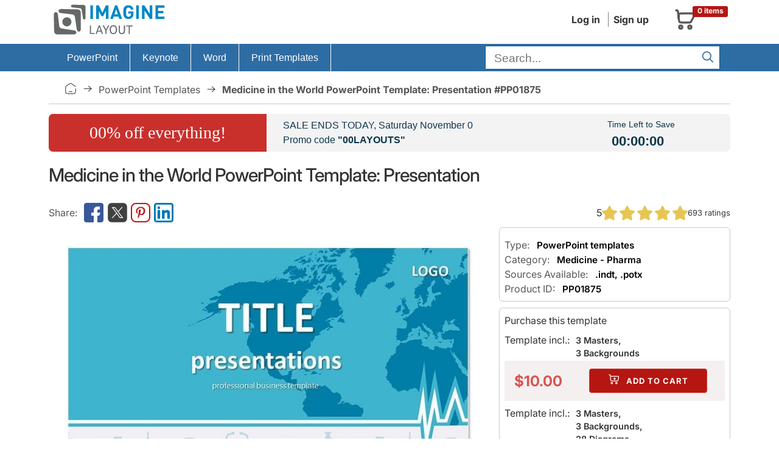

--- FILE ---
content_type: text/html; charset=UTF-8
request_url: https://imaginelayout.com/powerpoint-template-8062/
body_size: 13289
content:

<!DOCTYPE html>
<html lang="en">
<head>
<meta charset="utf-8">
<meta name="viewport" content="width=device-width, initial-scale=1">
<link rel="preconnect" href="https://www.googletagmanager.com">
<!-- #linkpreload -->
<link rel="preconnect" href="https://static.imaginelayout.com" crossorigin="anonymous">
<link rel="preload" href="https://static.imaginelayout.com/static/fonts/iconly.woff2" as="font" type="font/woff2" crossorigin="anonymous">
<link rel="preload" href="https://static.imaginelayout.com/static/fonts/inter-lat-ext.woff2" as="font" type="font/woff2" crossorigin="anonymous">
<link rel="preload" href="https://static.imaginelayout.com/static/fonts/inter-lat.woff2" as="font" type="font/woff2" crossorigin="anonymous">
<link rel="preload" href="https://imaginelayout.com/assets/js/vendor.8facd6481528dc07d286.js" as="script">
<!-- #end -->

    <link rel="preload" href="/assets/js/react.min.js" as="script">
    <link rel="preload" href="/assets/js/react-dom.min.js" as="script">



    <link rel="preload" href="https://static.imaginelayout.com/src/PP/01875/b.jpg" as="image" type="image/jpeg">
    
    <title>Medicine in the World PowerPoint Template: Presentation</title>
    <meta name="description" content="This template is perfect for creating presentations on global health and medicine. It features a modern design with infographics, charts, and maps">            <link rel="canonical" href="https://imaginelayout.com/powerpoint-template-8062/">
        <base href="https://imaginelayout.com/">
    <link rel="icon" href="https://imaginelayout.com/assets/img/apple-touch-icon-32x32.png" sizes="32x32">
    <link rel="shortcut icon" href="https://imaginelayout.com/assets/img/apple-touch-icon-32x32.png" type="image/x-icon">
        <link rel="manifest" href="/manifest.json">
    <link href="https://imaginelayout.com/assets/img/icon-normal.png" rel="icon" sizes="128x128">
    <meta name="apple-mobile-web-app-title" content="Imaginelayout">
    <meta name="mobile-web-app-capable" content="yes">
    <link rel="search" type="application/opensearchdescription+xml" title="Imaginelayout [www.imaginelayout.com]" href="https://imaginelayout.com/www_search_plugin.xml">
            <meta property="og:title" content="Medicine in the World PowerPoint Template: Presentation">
        <meta property="og:type" content="website">
        <meta property="og:url" content="https://imaginelayout.com/powerpoint-template-8062/">
        <meta property="og:image" content="https://imaginelayout.com/_i/PP/01875/Slide1.jpg">
        <meta property="og:site_name" content="ImagineLayout">
        <meta property="im:category_tag" content="#PowerPoint #templates">

        <meta name="twitter:card" content="summary">
        <meta property="twitter:title" content="Medicine in the World PowerPoint Template: Presentation">
                    <meta property="twitter:description" content="Medicine in the World PowerPoint Template: Presentation This template is perfect for creating presentations on global health and medicine. It features a modern design with infographics, charts, and maps">
                <meta property="twitter:image" content="https://imaginelayout.com/_i/PP/01875/Slide1.jpg">
        <meta property="twitter:image:alt" content="Medicine in the World PowerPoint Template: Presentation">
        <meta property="fb:admins" content="100009594636079">
    <meta property="fb:app_id" content="1386201988375164">

    
<!-- #linkhead --><link rel="preload" href="https://imaginelayout.com/assets/js/product.8facd6481528dc07d286.js" as="script"><!-- #end -->


<!-- #preload -->
<link rel="preload" href="https://imaginelayout.com/assets/css/im_icon.8facd6481528dc07d286.css" as="style" onload="this.onload=null;this.rel='stylesheet'">
<noscript><link href="https://imaginelayout.com/assets/css/im_icon.8facd6481528dc07d286.css" rel="stylesheet" media="all"></noscript>
    <!-- #end -->







    <style>
        @font-face{font-display:swap;font-family:Inter;font-style:normal;font-weight:100 900;src:url(https://static.imaginelayout.com/static/fonts/inter-lat-ext.woff2) format("woff2");unicode-range:u+0100-02ba,u+02bd-02c5,u+02c7-02cc,u+02ce-02d7,u+02dd-02ff,u+0304,u+0308,u+0329,u+1d00-1dbf,u+1e00-1e9f,u+1ef2-1eff,u+2020,u+20a0-20ab,u+20ad-20c0,u+2113,u+2c60-2c7f,u+a720-a7ff}@font-face{font-display:swap;font-family:Inter;font-style:normal;font-weight:100 900;src:url(https://static.imaginelayout.com/static/fonts/inter-lat.woff2) format("woff2");unicode-range:u+00??,u+0131,u+0152-0153,u+02bb-02bc,u+02c6,u+02da,u+02dc,u+0304,u+0308,u+0329,u+2000-206f,u+20ac,u+2122,u+2191,u+2193,u+2212,u+2215,u+feff,u+fffd}
        @font-face{font-display:swap;font-family:Iconly;font-style:normal;font-weight:400;src:url(https://static.imaginelayout.com/static/fonts/iconly.eot);src:url(https://static.imaginelayout.com/static/fonts/iconly.eot?#iefix) format("embedded-opentype"),url(https://static.imaginelayout.com/static/fonts/iconly.woff2) format("woff2"),url(https://static.imaginelayout.com/static/fonts/iconly.woff) format("woff"),url(https://static.imaginelayout.com/static/fonts/iconly.ttf) format("truetype"),url(https://static.imaginelayout.com/static/images/iconly.svg#Iconly) format("svg")}[class*=" ico-"],[class=ico],[class^=ico-]{-moz-osx-font-smoothing:grayscale;-webkit-font-smoothing:antialiased;display:inline-block;font-family:Iconly!important;font-style:normal;font-variant:normal;font-weight:400;line-height:1;text-rendering:auto}.ico-linkedin:before{content:""}.ico-youtube:before{content:""}.ico-threads:before{content:""}.ico-instagram:before{content:""}.ico-twitterx:before{content:""}.ico-facebook:before{content:""}.ico-tumblr:before{content:""}.ico-pinterest:before{content:""}.ico-star:before{content:""}.ico-logo:before{content:""}.ico-home:before{content:""}.ico-menu:before{content:""}.ico-shopping-cart:before{content:""}.ico-account:before{content:""}.ico-arrow-right:before{content:""}.ico-search:before{content:""}.ico-tag:before{content:""}.ico-cart-plus:before{content:""}.ico-download:before{content:""}.ico-pencil:before{content:""}.ico-trash:before{content:""}.ico-sliders:before{content:""}.ico-cog:before{content:""}.ico-check:before{content:""}.ico-right:before{content:""}.ico-left:before{content:""}
    </style>

<style>html{box-sizing:border-box;font-family:sans-serif;font-size:62.5%;line-height:1.15;overflow-y:scroll}body{font-feature-settings:"onum" 1;background-color:#fff;color:#333;font-family:Inter,apple-system,BlinkMacSystemFont,Helvetica Neue,Segoe UI,Fira Sans,Roboto,Oxygen,Ubuntu,Droid Sans,Arial,sans-serif;font-size:1.6em;font-weight:400;line-height:1.5;margin:0;overflow:hidden;text-rendering:optimizeLegibility;word-break:break-word}form{margin-top:0}article,aside,details,figcaption,figure,form,header,main,menu,nav,section,summary{display:block}a{color:#000;text-decoration:none}img{border-style:none;max-width:100%}div,div:after,div:before{box-sizing:border-box}dl,ol,ul{list-style:none;margin-top:0;padding-left:0}button,input,optgroup,select,textarea{font-family:inherit;font-size:100%;line-height:1.15;margin:0}button,input{overflow:visible}input:not([type]),input[type=color],input[type=date],input[type=datetime-local],input[type=datetime],input[type=email],input[type=month],input[type=number],input[type=password],input[type=search],input[type=tel],input[type=text],input[type=url],input[type=week],select,textarea{background-color:initial;border:.1rem solid #d1d1d1;border-radius:.4rem;box-shadow:none;box-sizing:initial;height:3.8rem;padding:.6rem 1rem .7rem;width:100%}.button,button,input[type=button],input[type=reset],input[type=submit]{background-color:#9b4dca;border:.1rem solid #9b4dca;border-radius:.4rem;color:#fff;cursor:pointer;display:inline-block;font-size:1.1rem;font-weight:700;height:3.8rem;letter-spacing:.1rem;line-height:3.8rem;padding:0 3rem;text-align:center;text-decoration:none;text-transform:uppercase;white-space:nowrap}.button,button,dd,dt,li{margin-bottom:1rem}button,input,select,textarea{line-height:inherit}.container{margin:0 auto;max-width:112rem;padding:0 2rem;position:relative;width:100%}.row{display:flex;flex-direction:column;padding:0;width:100%}@media (min-width:40rem){.row{flex-direction:row;margin-left:-1rem;width:calc(100% + 2rem)}}.row .column{display:block;flex:1 1 auto;margin-left:0;max-width:100%;width:100%}@media (min-width:40rem){.row .column{margin-bottom:inherit;padding:0 1rem}}.header{margin-bottom:.5em}.topnav{align-items:center;color:#333;display:flex;float:right;margin-bottom:0;padding-bottom:0;text-align:right}.menu-account{margin-right:20px}.topnav a{background:0 0;color:#333;text-decoration:none}.menu-account a{border-left:1px solid grey;display:inline-block;margin-left:5px;margin-right:5px;padding-left:8px;padding-right:3px}.menu-account .btn-account{font-weight:700}.menu-account a:first-child{border-left:0}.logo-box{align-items:flex-end;display:flex;height:100%}#basket_c{align-items:center;border:1px solid #0000;display:flex;flex-direction:row;margin:.2em;padding:.5em;position:relative;width:100px}#basket_c,#basket_c a{color:#585858}#basket_c i{float:left;font-size:40px}.label{border-radius:.25em;display:inline;font-size:75%;font-weight:700;line-height:1;padding:.2em .6em .3em;vertical-align:initial}.label-danger{background-color:#b51611;color:#fff}#basket_c span{display:inline-block;float:left;margin-left:10px;text-align:left}#basket_c span span{margin-left:0}#basket_c .label-danger{display:block;position:absolute;right:0;top:10%}#nav,.nav li{position:relative}.row .col-xs-12{display:block;flex:1 1 auto;margin-left:0;max-width:100%;width:100%}.nav{font:1em Roboto,sans-serif;height:45px}.box li,.boxBody li,.list-unstyled,.nav,.nav li,.top-list{list-style:none}#nav ul{margin:0;padding:0}.nav li{border-right:1px solid #fff;display:flex;list-style:none;margin-bottom:0;padding-left:0}.nav li,.nav li a{float:left;margin-left:0}.nav li a{color:#fff;cursor:pointer;display:inline-block;font-weight:400;height:45px;line-height:45px;margin-right:0;outline:0;padding:0 20px;text-decoration:none;transition:background-color .5s ease}.nav .last{background-image:none;border:none;float:right}.nav>li>a>span{font-size:1em}.nav ul{background-color:#2e6da4;border-top:1px solid #fff;box-shadow:0 2px 16px -3px #000000bf;display:none;list-style-position:outside;list-style-type:none;margin:0;position:absolute;top:45px;width:14em}#searchForm{margin-bottom:0}.search-bar .text-input{background-color:#fff;border:1px solid #025f89;border-radius:0;color:#404040;font-size:1.2em;height:31px;margin-bottom:2px;margin-right:7px;margin-top:3px;padding:4px 30px 2px .71em;vertical-align:middle}@media (min-width:768px){.search-bar .text-input{width:240px}}@media (min-width:992px){.search-bar .text-input{width:340px}}@media (min-width:1200px){.search-bar .text-input{width:340px}}.search-bar .submit{background-color:initial;border:0;color:#2e6da4;cursor:pointer;font-size:20px;height:25px;outline:0;padding:0;position:absolute;right:9px;top:10px;width:35px}.menu-big{background-color:#2e6da4}.crumb{border-bottom:1px solid #c9c9c9;color:#545454;margin-bottom:7px;margin-top:7px;padding:11px 26px}.item-prop{align-items:center;display:flex}.crumb a{color:#545454;text-transform:capitalize}.breadcrumb-list{align-content:center;align-items:center;display:flex;flex-wrap:wrap}.crumb .bc-home a{display:flex;float:left;margin:0;overflow-x:hidden;overflow-y:hidden;padding:0;text-decoration:none}.ico-home{font-size:20px}.crumb a:after{content:"\e00e";display:inline-block;font-family:Iconly!important;font-size:20px;font-style:normal;font-variant:normal;font-weight:400;line-height:1;margin-left:8px;margin-right:8px;text-align:center;text-decoration:inherit;text-rendering:auto;text-transform:none;width:20px}.crumb a:hover,.crumb a:hover:after{text-decoration:none}.logo{aspect-ratio:200/60}.img_1120_362{aspect-ratio:1120/362}.img_300_169{aspect-ratio:300/169}.img_300_225{aspect-ratio:300/225}.img_600_338{aspect-ratio:600/338}.img_760_428{aspect-ratio:760/428}.img_760_570{aspect-ratio:760/570}.img_1280_720{aspect-ratio:1280/720}.img_280_158{aspect-ratio:280/158}h1,h2,h3,h4,h5,h6{font-weight:300;letter-spacing:-.1rem;margin-bottom:2rem;margin-top:0}h1{font-size:3rem;font-weight:500;line-height:1.2;margin-block:1em}.share-link,.share-link-free{align-items:center;color:#585858;display:flex;flex:1;flex-wrap:wrap;gap:5px;height:3em}.share-link a,.share-link-free a{color:#585858;display:flex;font-size:32px}.share-link a:hover,.share-link-free a:hover{text-decoration:none}.share-link [class^=ico-]:before,.share-link-free [class^=ico-]:before{margin-left:.1em;margin-right:.1em}.share-link:before{content:"Share:";padding-right:.5em}.share{display:inline-block}.box1,.h2-box{margin-bottom:10px}.h2-box{font-size:1.5em;margin-top:20px}ul.thumb{display:flex;flex-wrap:wrap;justify-content:center;list-style:none;opacity:1;padding:0}ul.thumb li{border:3px solid #f5f0f0;border-radius:2px;display:inline-block;margin:4px;max-width:280px;padding:0;position:relative;width:280px;z-index:0}.box1{border:1px solid #c9c9c9;border-radius:6px;-webkit-border-radius:6px;padding:8px}.optional{padding-top:8px}.optional p{color:#585858;margin:0;padding:0}.optional p span{color:#000;font-size:.95em;font-weight:600;padding-left:.5em}.h3-pro{font-size:1em}.purchase_format{align-content:space-around;align-items:center;background-color:#decccd4d;border-top:2px solid #fff;display:flex;font-weight:700;justify-content:space-around;padding:0;text-align:left}.purchase_big{color:#d9534f;font-size:24px;font-weight:700;line-height:17px}.btn-danger{background-color:#b51611;border-color:#d43f3a;color:#fff;font-size:1.3rem;margin:1em}.category-links{font-size:.9em;font-weight:600;margin-bottom:2em;margin-top:2em;opacity:1}.category-links ul{display:flex;flex-wrap:wrap;font-weight:400;list-style:none;margin:0;padding:0}.category-links li{display:inline;margin-bottom:0}.category-links li a{border:1px solid gray;border-radius:.3em;display:inline-block;margin:.2em;padding:.3em}.category-links li a:before{color:grey;content:"\e010";font-family:Iconly;font-size:small;font-style:normal;font-variant:normal;font-weight:400;margin-left:.2em;margin-right:.2em}.splide.is-initialized,.splide.is-rendered{visibility:visible}#main-slider,#thumbnail-slider{display:flex;justify-content:center;width:100%}#main-slider .swiper-slide{background-color:#fff;background-image:url(https://static.imaginelayout.com/static/images/loader_slide.svg);background-position:center 50%;background-repeat:no-repeat;background-size:20%;border:1px solid #0003;box-shadow:0 1px 3px #0000001a;display:flex;flex:1;height:auto;line-height:1px;margin-bottom:3px;padding:4px;width:100%}.swiper{display:block;list-style:none;margin-left:auto;margin-right:auto;overflow:hidden;padding:0;position:relative;z-index:1}#thumbnail-slider{margin-top:1em}.splide__arrow--prev{left:1em}.splide__arrow{-ms-flex-align:center;-ms-flex-pack:center;align-items:center;background-color:rgba(0,0,0,.502);border:0;border-radius:5px;cursor:pointer;display:-ms-flexbox;display:flex;height:3em;justify-content:center;opacity:.7;padding:0;position:absolute;top:50%;transform:translateY(-50%);width:3em;z-index:1}.button[disabled],button[disabled],input[type=button][disabled],input[type=reset][disabled],input[type=submit][disabled]{cursor:default;opacity:.5}.splide__arrow--next{right:1em}#thumbnail-slider .swiper-slide{border:3px solid #f5f0f0;border-radius:6px;display:inline-block;padding:0;position:relative;z-index:0}.splide{outline:none;position:relative;visibility:hidden}.splide__track{overflow:hidden;position:relative;z-index:0}#thumbnail-slider .swiper-slide picture{display:block;height:100%;overflow:hidden;width:auto}#ProductDetail img{display:block;height:auto;width:100%}.swiper-slide{backface-visibility:hidden;box-sizing:border-box;list-style-type:none!important;outline:none}.row .column.column-66,.row .column.column-67{flex:0 0 66.6666%;max-width:66.6666%}.description{padding-top:10px}p{margin-top:0}h2{font-size:3.6rem;line-height:1.25}h3{font-size:2.8rem;line-height:1.3}.sml.img-polaroid img{color:gray;display:block;font-size:.9em;height:auto;line-height:100%;overflow:hidden;width:100%;word-break:break-all}.img-polaroid{background-color:#fff;border:1px solid #0003;box-shadow:0 1px 3px #0003;display:inline-block;height:auto;line-height:1px;margin-bottom:3px;padding:4px}.sml.img-polaroid{margin-left:auto;margin-right:auto;width:100%}.image-big .img-polaroid{background-color:#fff;background-image:url(https://static.imaginelayout.com/static/images/loader_slide.svg);background-position:center 50%;background-repeat:no-repeat;background-size:20%;border:1px solid #0003;box-shadow:0 1px 3px #0000001a;display:flex;flex:1;line-height:1px;margin-bottom:3px;padding:4px}.similar-image-link{display:flex;margin-top:1em;padding-top:1em}.image-big .img-polaroid picture{height:auto;width:100%}.description{color:#333;font-size:1.5rem;line-height:1.5}.description li{margin-bottom:.1rem}.description ul{list-style:square inside}.description h2{color:#000;font-size:1.8rem}.description h2,.description h3{font-weight:400;letter-spacing:0}.description h3{color:#a41f1b;font-size:1.5rem;margin-bottom:.1rem}.description ol{list-style:decimal;margin-left:1em}.description ol p{margin:0}.row .column.column-33,.row .column.column-34{flex:0 0 33.3333%;max-width:33.3333%}.swiper-wrapper{box-sizing:initial;display:flex;transition-property:transform;transition-timing-function:var(--swiper-wrapper-transition-timing-function,initial);z-index:1}.swiper-slide,.swiper-wrapper{height:100%;position:relative;width:100%}.swiper-slide{border:3px solid #f5f0f0;border-radius:6px;display:inline-block;flex-shrink:0;padding:0;transition-property:transform;z-index:0}.swiper-slide-thumb-active{border:3px solid #d9534f;cursor:default}.swiper-button-next,.swiper-button-prev{align-content:center;align-items:center;background:rgba(0,0,0,.502);border:3px solid #fff;border-radius:5px;color:#fff;cursor:pointer;display:flex;flex-wrap:nowrap;font-size:26px;height:40px;justify-content:center;margin-left:10px;margin-top:-10px;outline:0;padding:0;position:absolute;top:40%;width:40px;z-index:1}.swiper-button-next:after,.swiper-button-prev:after{font-size:1em}.swiper-button-prev{left:-5px}.swiper-button-next{right:0}.thumbSlide .swiper-wrapper{height:100px;max-height:100px}#thumbnail-slider .swiper-slide{align-items:center;display:flex;justify-content:center;overflow:hidden;width:135px!important}.footer-connect{display:flex;font-size:32px;gap:7px}.ico-cart-plus:before{font-size:20px;padding-right:5px}.buy-button .ico-download:before,.menu-account .ico-download:before{font-size:20px}.media-box-title{color:#333;font-size:.9em;font-weight:600;margin:0 auto;margin-block:.5em;max-width:100%}.media-box-id a:hover,.media-box-title a:hover,.media-box-type a:hover{color:#af0701;text-decoration:none}.ratings{vertical-align:middle;white-space:nowrap}.ratings,.ratings .item-rating{display:inline-block}.font_sxs{font-size:.8em;line-height:1.692em}.rating{flex-direction:row;justify-content:flex-start}.rating,.rating-wrap{column-gap:.5em;display:flex}.rating-wrap,.rating-wrap>span{align-items:center}.rating-wrap>span{display:flex;margin-left:10px}.pro-info{display:flex}@media (width <= 1000px){.pro-info{align-items:flex-start;flex-direction:column;row-gap:1em}}.pro-info .rating{align-items:center;column-gap:.5em;display:flex;justify-content:center;line-height:100%}#ProductDetail .pro-info .item-rating img{width:25px}.coupon-bg,.incoupon{margin-left:0;margin-right:0}.time{font-weight:700}.coupon-bg{background-color:#f3f3f3;border-radius:7px;color:#0e384c;display:flex;margin-top:1em}@media only screen and (max-width:480px){.coupon-bg{align-items:center;display:flex;margin-top:1em}}.coupon-bg .col-sm-3,.coupon-bg .col-sm-5,.coupon-bg .col-sm-7{padding-left:0;padding-right:0}.coupon-bg .col-sm-3{width:32%}@media only screen and (max-width:480px){.coupon-bg .col-sm-3{width:100%}}.coupon-bg .col-sm-7{width:50%}@media only screen and (max-width:480px){.coupon-bg .col-sm-7{width:100%}}.coupon-bg .proccent{background-color:#c9302c;border-bottom-left-radius:7px;border-top-left-radius:7px;color:#fff;display:flex;flex:1;flex-direction:column;font-family:Lobster,cursive;font-size:28px;height:100%;justify-content:center;text-align:center}.coupon-bg .coupon-text{padding:7px 0 7px 27px}@media only screen and (max-width:480px){.coupon-bg .proccent{border-radius:7px;padding:1em}.coupon-bg .coupon-text{padding:1em;text-align:center}#couponday{display:block}#splash_coupon_countdown{border-top:4px solid #fff;padding:.5em;text-align:center;width:100%}}.coupon-bg .coupon-text,.coupon-bg .incoupon .coupon-text{font-family:Lato,sans-serif;font-size:16px}.coupon-bg .incoupon .col-sm-8{padding-left:0;padding-right:0}.coupon-bg .incoupon .coupon-text{padding:7px}.coupon-bg .time{font-size:22px;padding:0 7px}.coupon-bg .coupon_countdown,.coupon-bg .time{font-family:Lato,sans-serif}.coupon-bg .coupon_countdown{font-size:14px;padding-top:7px}.coupon-bg .incoupon .coupon_countdown{padding-top:25px}.coupon-bg .strong-coupon,.h4,.share-title{font-weight:700}.share-title{color:#c9302c}.share-text{color:#56595b;line-height:120%;padding-bottom:1em}#shareToDownload{background-color:#f7f7f7;border:3px solid rgba(201,48,44,.612);border-radius:.5em;padding:1em}#shareToDownload .hideshare-list{display:flex;gap:7px;padding-left:0}.ico-star{font-size:25px}.ico-star.filed{color:#e6c553}.swiper-button-next:after,.swiper-button-prev:after{font-family:swiper-icons;font-size:var(--swiper-navigation-size);font-variant:normal;letter-spacing:0;line-height:1;text-transform:none!important}.has-skeleton:after,.is-skeleton,.skeleton-block,.skeleton-lines>div{animation-duration:2s;animation-iteration-count:infinite;animation-name:pulsate;animation-timing-function:cubic-bezier(.4,0,.6,1);background-color:hsla(0,0%,95%,.722);box-shadow:none}.skeleton-block{color:#0000;overflow:hidden}</style>
<!-- #css --><link rel="preload" href="https://imaginelayout.com/assets/css/pro.product.8facd6481528dc07d286.css" as="style" onload="this.onload=null;this.rel='stylesheet'"><!-- #end -->
    <script type="application/ld+json" id="JsonBreadcrumb">{"@context":"http://schema.org","@type":"BreadcrumbList","itemListElement":[{"@type":"ListItem","position":1,"name":"Presentation templates stock","item":"https://imaginelayout.com/"},{"@type":"ListItem","position":2,"name":"PowerPoint templates","item":"https://imaginelayout.com/powerpoint-templates/"},{"@type":"ListItem","position":3,"name":" Medicine in the World PowerPoint Template: Presentation #PP01875","item":"https://imaginelayout.com/powerpoint-template-8062/"}]}</script>    <script type="application/ld+json">
    {
        "@context": "http://schema.org/",
        "@type": "Product",
        "name": "Medicine in the World PowerPoint Template: Presentation",
        "image": [
            "https://static.imaginelayout.com/src/PP/01875/b.jpg"
        ],
        "description": "This template is perfect for creating presentations on global health and medicine. It features a modern design with infographics, charts, and maps to",
        "mpn": "PP01875",
        "brand": {
            "@type": "Brand",
            "name": "Imaginelayout"
        },
        "offers": {
            "@type": "Offer",
            "url": "https://imaginelayout.com/powerpoint-template-8062/",
            "priceCurrency": "USD",
            "priceValidUntil": "2026-01-26",
            "price": "10.00",
            "availability": "http://schema.org/InStock",
            "seller": {
                "@type": "Organization",
                "name": "Imaginelayout"
            },
            "hasMerchantReturnPolicy": {
                "@type": "MerchantReturnPolicy",
                "applicableCountry": "US",
                "returnPolicyCategory": "https://schema.org/MerchantReturnFiniteReturnWindow",
                "merchantReturnDays": 14,
                "returnMethod": "https://schema.org/ReturnByMail",
                "returnFees": "https://schema.org/FreeReturn"
            },
            "shippingDetails": {
                "@type": "OfferShippingDetails",
                "shippingDestination": {
                    "@type": "DefinedRegion",
                    "addressCountry": "US"
                },
                "deliveryTime": {
                    "@type": "ShippingDeliveryTime",
                    "handlingTime": {
                        "@type": "QuantitativeValue",
                        "minValue": 0,
                        "maxValue": 10,
                        "unitCode": "DAY"
                    },
                    "transitTime": {
                        "@type": "QuantitativeValue",
                        "minValue": 1,
                        "maxValue": 10,
                        "unitCode": "DAY"
                    }
                },
                "shippingRate": {
                    "@type": "MonetaryAmount",
                    "value": 0,
                    "currency": "USD"
                }
            }

        },
        "aggregateRating": {
            "@type": "AggregateRating",
            "ratingValue": 5,
            "reviewCount": 693        }
    }

</script>
    <script type="application/ld+json">
    {"@context": "https://schema.org",
"@type": "WebSite",
"url": "https://imaginelayout.com/",
"potentialAction": {"@type": "SearchAction",
"target": {"@type": "EntryPoint",
"urlTemplate": "https://imaginelayout.com/search/?term={search_term_string}"},
"query-input": "required name=search_term_string"}}
</script><!-- #scripthead --><!-- #end -->




<!-- #css --><!-- #end -->




<script data-cfasync="false" nonce="fbd8200b-d93b-4eef-8fc7-0e5af2487450">try{(function(w,d){!function(j,k,l,m){if(j.zaraz)console.error("zaraz is loaded twice");else{j[l]=j[l]||{};j[l].executed=[];j.zaraz={deferred:[],listeners:[]};j.zaraz._v="5874";j.zaraz._n="fbd8200b-d93b-4eef-8fc7-0e5af2487450";j.zaraz.q=[];j.zaraz._f=function(n){return async function(){var o=Array.prototype.slice.call(arguments);j.zaraz.q.push({m:n,a:o})}};for(const p of["track","set","debug"])j.zaraz[p]=j.zaraz._f(p);j.zaraz.init=()=>{var q=k.getElementsByTagName(m)[0],r=k.createElement(m),s=k.getElementsByTagName("title")[0];s&&(j[l].t=k.getElementsByTagName("title")[0].text);j[l].x=Math.random();j[l].w=j.screen.width;j[l].h=j.screen.height;j[l].j=j.innerHeight;j[l].e=j.innerWidth;j[l].l=j.location.href;j[l].r=k.referrer;j[l].k=j.screen.colorDepth;j[l].n=k.characterSet;j[l].o=(new Date).getTimezoneOffset();if(j.dataLayer)for(const t of Object.entries(Object.entries(dataLayer).reduce((u,v)=>({...u[1],...v[1]}),{})))zaraz.set(t[0],t[1],{scope:"page"});j[l].q=[];for(;j.zaraz.q.length;){const w=j.zaraz.q.shift();j[l].q.push(w)}r.defer=!0;for(const x of[localStorage,sessionStorage])Object.keys(x||{}).filter(z=>z.startsWith("_zaraz_")).forEach(y=>{try{j[l]["z_"+y.slice(7)]=JSON.parse(x.getItem(y))}catch{j[l]["z_"+y.slice(7)]=x.getItem(y)}});r.referrerPolicy="origin";r.src="/cdn-cgi/zaraz/s.js?z="+btoa(encodeURIComponent(JSON.stringify(j[l])));q.parentNode.insertBefore(r,q)};["complete","interactive"].includes(k.readyState)?zaraz.init():j.addEventListener("DOMContentLoaded",zaraz.init)}}(w,d,"zarazData","script");window.zaraz._p=async d$=>new Promise(ea=>{if(d$){d$.e&&d$.e.forEach(eb=>{try{const ec=d.querySelector("script[nonce]"),ed=ec?.nonce||ec?.getAttribute("nonce"),ee=d.createElement("script");ed&&(ee.nonce=ed);ee.innerHTML=eb;ee.onload=()=>{d.head.removeChild(ee)};d.head.appendChild(ee)}catch(ef){console.error(`Error executing script: ${eb}\n`,ef)}});Promise.allSettled((d$.f||[]).map(eg=>fetch(eg[0],eg[1])))}ea()});zaraz._p({"e":["(function(w,d){})(window,document)"]});})(window,document)}catch(e){throw fetch("/cdn-cgi/zaraz/t"),e;};</script></head>
<body><header class="container header">
    <div class="row">
        <div class="column column-33">
            
            <a href="/" class="logo-box" title="imaginelayout">                    <img src="/assets/img/logo.svg" alt="imaginelayout" class="logo"
                             width="200" height="60"  fetchpriority=high>
                                </a>
                    </div>
        <div class="column">
            <div class="topnav">
                            <div class="menu-account">
<a href="/user/" class="btn-account">Log in</a><a href="/register/" class="btn-account">Sign up</a>                            </div>
                       <a href="/cart/" title="Shopping cart"><div id="basket_c"><i class="ico-shopping-cart" ></i>
        <span class="label label-danger">0 items</span></div></a>            </div>
        </div>
    </div>
</header>
<div class="menu-big"><div class="container">
<div class="row" id="nav">
<nav class="col-xs-12">
<ul class="nav"  itemscope itemtype="https://schema.org/SiteNavigationElement">
<li class="firstchild" > <meta itemprop="name" content="PowerPoint Templates"><a itemprop="url" href="https://imaginelayout.com/powerpoint-templates/" title="PowerPoint templates" ><span>PowerPoint</span></a><ul><li itemprop="name"><a itemprop="url" href="https://imaginelayout.com/powerpoint-templates/">PowerPoint Templates</a></li><li itemprop="name"><a itemprop="url" href="https://imaginelayout.com/powerpoint_diagram-templates/">PowerPoint Diagrams</a></li><li itemprop="name"><a itemprop="url" href="https://imaginelayout.com/powerpoint_maps-templates/">PowerPoint Maps</a></li><li itemprop="name"><a itemprop="url" href="https://imaginelayout.com/powerpoint_shape-templates/">PowerPoint Shapes</a></li><li itemprop="name"><a itemprop="url" href="https://imaginelayout.com/powerpoint_chart-templates/">PowerPoint Chart</a></li></ul></li><li  > <meta itemprop="name" content="Keynote Templates"><a itemprop="url" href="https://imaginelayout.com/keynote-templates/" title="Keynote Themes" ><span>Keynote</span></a><ul><li itemprop="name"><a itemprop="url" href="https://imaginelayout.com/keynote-templates/">Keynote Templates and Themes</a></li><li itemprop="name"><a itemprop="url" href="https://imaginelayout.com/keynote_diagrams-templates/">Keynote Diagrams</a></li><li itemprop="name"><a itemprop="url" href="https://imaginelayout.com/keynote_maps-templates/">Keynote Maps</a></li><li itemprop="name"><a itemprop="url" href="https://imaginelayout.com/keynote_charts-templates/">Keynote Charts</a></li><li itemprop="name"><a itemprop="url" href="https://imaginelayout.com/keynote_shapes-templates/">Keynote Shapes</a></li></ul></li><li  > <meta itemprop="name" content="Word Templates"><a itemprop="url" href="https://imaginelayout.com/word-templates/"><span>Word</span></a></li><li class="lastchild" > <meta itemprop="name" content="Print Templates Templates"><a itemprop="url" href="https://imaginelayout.com/brochures-templates/"><span>Print Templates</span></a><ul><li itemprop="name"><a itemprop="url" href="https://imaginelayout.com/brochures-templates/">Brochures</a></li><li itemprop="name"><a itemprop="url" href="https://imaginelayout.com/postcards-templates/">Postcards</a></li><li itemprop="name"><a itemprop="url" href="https://imaginelayout.com/business_cards-templates/">Business Cards</a></li><li itemprop="name"><a itemprop="url" href="https://imaginelayout.com/letterheads-templates/">Letterheads</a></li></ul></li><li class="last"><div class="search-bar">
<form action="/search/" class="active" id="searchForm">
<div class="form-container"><input type="text" placeholder="Search..." autocomplete="off" class="text-input"
                                   name="term" id="term" aria-label="search form" value="" required ><button type="submit"  class="submit" aria-label="Search"><i class="ico-search"></i></button></div>
</form></div>
</li>
</ul></nav></div></div></div><main class="container">
    <nav class="crumb"><div class="breadcrumb-list"><a href="https://imaginelayout.com/" title="Presentation templates stock"><span class="ico-home"></span></a>  <a href="https://imaginelayout.com/powerpoint-templates/" class="item-prop">
PowerPoint templates</a><b> Medicine in the World PowerPoint Template: Presentation #PP01875</b></div></nav>
    <div id="coupons"><div id="splash_coupon" class="is-row coupon-bg">
        <div class="col-sm-3"><div class="proccent">00% off everything!</div>
        </div> <div class="col-sm-7"> <div class="coupon-text">SALE ENDS TODAY,
                <span id="couponday"> Saturday November 0</span><br>Promo code
                <span class="strong-coupon">"00LAYOUTS"</span></div> </div>
        <div id="splash_coupon_countdown" class="col-sm-2">
            <div class="coupon_countdown"> Time Left to Save<div class="time">
                    <span id="hours">00</span>:<span id="minutes">00</span>:<span id="seconds">00</span></div>
            </div></div></div></div><section id="ProductDetail" data-product-id="8062">
    <h1 class="skeleton-block name" itemprop=name>Medicine in the World PowerPoint Template: Presentation</h1>
    <div class="pro-info"><div class="share-link"></div>
<div class="rating" id="ratingEdit" data-id="8062" >
    <div class="rating-wrap">
        <span>5</span>
        <div class="ratings">
            <div class="inner_rating" title="5 out of 5 stars">
             <i data-rate="1" class="ico-star filed" ></i>
             <i data-rate="2" class="ico-star filed" ></i>
             <i data-rate="3" class="ico-star filed" ></i>
             <i data-rate="4" class="ico-star filed" ></i>
             <i data-rate="5" class="ico-star filed" ></i>
          </div>
        </div>
</div><span class="font_sxs" ><span>693</span> ratings</span> </div></div>
    <div class="row">
        <div class="column">
            <div class="image-big" itemscope itemtype="https://schema.org/ImageObject">
                <meta itemprop="contentUrl" content="https://static.imaginelayout.com/src/PP/01875/b.jpg">
                <meta itemprop="name" content="Medicine in the World PowerPoint Template: Presentation - Slide #1">
                <img src="https://static.imaginelayout.com/src/PP/01875/b.jpg" fetchpriority="high"
                     class="img_760_678" width="760" height="678"
                               alt="Medicine in the World PowerPoint Template: Presentation - Slide #1" >
            </div>
            <div class="h2-box">28 Diagrams (7 Color Schemes)</div>
            <ul class="thumb" id="slideGallary">
            <li><img loading="lazy" decoding="async" src="https://imaginelayout.com/assets/img/slides/280/slide1.jpg" class="img_280_158" alt="Diagram page 1 - Medicine in the World PowerPoint Template: Presentation " width="280" height="158">
        </li>
            <li><img loading="lazy" decoding="async" src="https://imaginelayout.com/assets/img/slides/280/slide2.jpg" class="img_280_158" alt="Diagram page 2 - Medicine in the World PowerPoint Template: Presentation " width="280" height="158">
        </li>
            <li><img loading="lazy" decoding="async" src="https://imaginelayout.com/assets/img/slides/280/slide3.jpg" class="img_280_158" alt="Diagram page 3 - Medicine in the World PowerPoint Template: Presentation " width="280" height="158">
        </li>
            <li><img loading="lazy" decoding="async" src="https://imaginelayout.com/assets/img/slides/280/slide4.jpg" class="img_280_158" alt="Diagram page 4 - Medicine in the World PowerPoint Template: Presentation " width="280" height="158">
        </li>
            <li><img loading="lazy" decoding="async" src="https://imaginelayout.com/assets/img/slides/280/slide5.jpg" class="img_280_158" alt="Diagram page 5 - Medicine in the World PowerPoint Template: Presentation " width="280" height="158">
        </li>
            <li><img loading="lazy" decoding="async" src="https://imaginelayout.com/assets/img/slides/280/slide6.jpg" class="img_280_158" alt="Diagram page 6 - Medicine in the World PowerPoint Template: Presentation " width="280" height="158">
        </li>
            <li><img loading="lazy" decoding="async" src="https://imaginelayout.com/assets/img/slides/280/slide7.jpg" class="img_280_158" alt="Diagram page 7 - Medicine in the World PowerPoint Template: Presentation " width="280" height="158">
        </li>
            <li><img loading="lazy" decoding="async" src="https://imaginelayout.com/assets/img/slides/280/slide8.jpg" class="img_280_158" alt="Diagram page 8 - Medicine in the World PowerPoint Template: Presentation " width="280" height="158">
        </li>
            <li><img loading="lazy" decoding="async" src="https://imaginelayout.com/assets/img/slides/280/slide9.jpg" class="img_280_158" alt="Diagram page 9 - Medicine in the World PowerPoint Template: Presentation " width="280" height="158">
        </li>
            <li><img loading="lazy" decoding="async" src="https://imaginelayout.com/assets/img/slides/280/slide10.jpg" class="img_280_158" alt="Diagram page 10 - Medicine in the World PowerPoint Template: Presentation " width="280" height="158">
        </li>
            <li><img loading="lazy" decoding="async" src="https://imaginelayout.com/assets/img/slides/280/slide11.jpg" class="img_280_158" alt="Diagram page 11 - Medicine in the World PowerPoint Template: Presentation " width="280" height="158">
        </li>
            <li><img loading="lazy" decoding="async" src="https://imaginelayout.com/assets/img/slides/280/slide12.jpg" class="img_280_158" alt="Diagram page 12 - Medicine in the World PowerPoint Template: Presentation " width="280" height="158">
        </li>
            <li><img loading="lazy" decoding="async" src="https://imaginelayout.com/assets/img/slides/280/slide13.jpg" class="img_280_158" alt="Diagram page 13 - Medicine in the World PowerPoint Template: Presentation " width="280" height="158">
        </li>
            <li><img loading="lazy" decoding="async" src="https://imaginelayout.com/assets/img/slides/280/slide14.jpg" class="img_280_158" alt="Diagram page 14 - Medicine in the World PowerPoint Template: Presentation " width="280" height="158">
        </li>
            <li><img loading="lazy" decoding="async" src="https://imaginelayout.com/assets/img/slides/280/slide15.jpg" class="img_280_158" alt="Diagram page 15 - Medicine in the World PowerPoint Template: Presentation " width="280" height="158">
        </li>
            <li><img loading="lazy" decoding="async" src="https://imaginelayout.com/assets/img/slides/280/slide16.jpg" class="img_280_158" alt="Diagram page 16 - Medicine in the World PowerPoint Template: Presentation " width="280" height="158">
        </li>
            <li><img loading="lazy" decoding="async" src="https://imaginelayout.com/assets/img/slides/280/slide17.jpg" class="img_280_158" alt="Diagram page 17 - Medicine in the World PowerPoint Template: Presentation " width="280" height="158">
        </li>
            <li><img loading="lazy" decoding="async" src="https://imaginelayout.com/assets/img/slides/280/slide18.jpg" class="img_280_158" alt="Diagram page 18 - Medicine in the World PowerPoint Template: Presentation " width="280" height="158">
        </li>
            <li><img loading="lazy" decoding="async" src="https://imaginelayout.com/assets/img/slides/280/slide19.jpg" class="img_280_158" alt="Diagram page 19 - Medicine in the World PowerPoint Template: Presentation " width="280" height="158">
        </li>
            <li><img loading="lazy" decoding="async" src="https://imaginelayout.com/assets/img/slides/280/slide20.jpg" class="img_280_158" alt="Diagram page 20 - Medicine in the World PowerPoint Template: Presentation " width="280" height="158">
        </li>
            <li><img loading="lazy" decoding="async" src="https://imaginelayout.com/assets/img/slides/280/slide21.jpg" class="img_280_158" alt="Diagram page 21 - Medicine in the World PowerPoint Template: Presentation " width="280" height="158">
        </li>
            <li><img loading="lazy" decoding="async" src="https://imaginelayout.com/assets/img/slides/280/slide22.jpg" class="img_280_158" alt="Diagram page 22 - Medicine in the World PowerPoint Template: Presentation " width="280" height="158">
        </li>
            <li><img loading="lazy" decoding="async" src="https://imaginelayout.com/assets/img/slides/280/slide23.jpg" class="img_280_158" alt="Diagram page 23 - Medicine in the World PowerPoint Template: Presentation " width="280" height="158">
        </li>
            <li><img loading="lazy" decoding="async" src="https://imaginelayout.com/assets/img/slides/280/slide24.jpg" class="img_280_158" alt="Diagram page 24 - Medicine in the World PowerPoint Template: Presentation " width="280" height="158">
        </li>
            <li><img loading="lazy" decoding="async" src="https://imaginelayout.com/assets/img/slides/280/slide25.jpg" class="img_280_158" alt="Diagram page 25 - Medicine in the World PowerPoint Template: Presentation " width="280" height="158">
        </li>
            <li><img loading="lazy" decoding="async" src="https://imaginelayout.com/assets/img/slides/280/slide26.jpg" class="img_280_158" alt="Diagram page 26 - Medicine in the World PowerPoint Template: Presentation " width="280" height="158">
        </li>
            <li><img loading="lazy" decoding="async" src="https://imaginelayout.com/assets/img/slides/280/slide27.jpg" class="img_280_158" alt="Diagram page 27 - Medicine in the World PowerPoint Template: Presentation " width="280" height="158">
        </li>
            <li><img loading="lazy" decoding="async" src="https://imaginelayout.com/assets/img/slides/280/slide28.jpg" class="img_280_158" alt="Diagram page 28 - Medicine in the World PowerPoint Template: Presentation " width="280" height="158">
        </li>
    </ul>            <div class="sheme">
                <div class="gradient-pattern one"></div>
                <div class="gradient-pattern two"></div>
                <div class="gradient-pattern tree"></div>
                <div class="gradient-pattern four"></div>
                <div class="gradient-pattern five"></div>
                <div class="gradient-pattern six"></div>
                <div class="gradient-pattern seven"></div>
            </div>
        </div>
        <aside class="column column-34">
            <div class="box1">
                <div class="optional">
                    <p>Type: <span class="category">PowerPoint templates</span></p>
                    <p>Category: <span><a href="https://imaginelayout.com/medicine_pharma-powerpoint-templates/">Medicine - Pharma</a></span></p><p>Sources Available: <span>.indt, .potx</span></p>                    <p>Product ID: <span class="identifier">PP01875</span></p>
                </div>

            </div>

            <div class="box1">
                <div class="h3-pro">Purchase this template</div>
                <div class=tpl-inc>
                    Template incl.:
                    <div class="inc">3 Masters, <br>3 Backgrounds<br>
                    </div>
                </div>
                <div>
                    <div   >

                    <div class="purchase_format">
                                                    <div class="purchase_big"><span
                                        class="currency">$</span><span
                                        class="lowPrice"
                                        data-price="10.00"
                                        data-full_price="10.00">10.00</span>
                            </div>


                        <div class=buy-button><div class="buy" data-id="8062" data-type="1">
                                <a title="Add to Cart" href="java" class="button btn-danger"><i class="ico-cart-plus"></i>
 Add to Cart</a></div></div>
                    </div>
                    </div>


                    <div class=tpl-inc>Template incl.:  <div class="inc">3 Masters, <br>
                            3 Backgrounds,<br>
                            28 Diagrams,<br>
                            7 color schemes for diagrams
                        </div></div>
                    <div class=purchase_format>
                        <div class=purchase_big>$<span class="highPrice">20.00</span>
                        </div>
                        <div class=buy-button><div class="buy" data-id="8062" data-type="2"><a
                                    href="https://imaginelayout.com/cart/add/8062/type/2/"
                                    class="button btn-danger" title="Add to Cart"><i
                                            class="ico-cart-plus"></i> Add to Cart</a></div></div>
                    </div>

                </div>
            </div>
                            <nav class=category-links>Keywords: (Click to find similar PowerPoint Template)
                    <ul> <li><a href="https://imaginelayout.com/tags-bio-chemistry/cat/powerpoint/" rel="tag" title="Tag to bio chemistry PowerPoint templates">bio chemistry</a> </li> <li><a href="https://imaginelayout.com/tags-internal-medicine/cat/powerpoint/" rel="tag" title="Tag to internal medicine PowerPoint templates">internal medicine</a> </li> <li><a href="https://imaginelayout.com/tags-laboratory-medical/cat/powerpoint/" rel="tag" title="Tag to laboratory medical PowerPoint templates">laboratory medical</a> </li> <li><a href="https://imaginelayout.com/tags-microbiology/cat/powerpoint/" rel="tag" title="Tag to microbiology PowerPoint templates">microbiology</a> </li> <li><a href="https://imaginelayout.com/tags-molecular-engineering/cat/powerpoint/" rel="tag" title="Tag to molecular engineering PowerPoint templates">molecular engineering</a> </li> <li><a href="https://imaginelayout.com/tags-student-science/cat/powerpoint/" rel="tag" title="Tag to student science PowerPoint templates">student science</a> </li></ul>
                </nav>
                            <div class="description"><p>This template is perfect for creating presentations on global health and medicine. It features a modern design with infographics, charts, and maps to help you visualize your data. Our Medicine-themed PowerPoint templates effortlessly blend aesthetics with functionality, making your presentations impactful and memorable.</p><p>
Designed for professionals in the healthcare sector, educators, or anyone seeking to convey medical information effectively, our templates offer a seamless blend of form and function. The palette revolves around calming blues, greens, and whites, ensuring a visually soothing experience for your audience.</p><p><strong>Key Features:</strong></p><ol><li><strong>Intuitive Design:</strong>
Our templates feature an intuitive design that allows you to effortlessly organize and present complex medical information. Whether it's a conference, lecture, or meeting, the layout adapts to your content.</li><li><strong>Versatility in Use:</strong>
Tailored to suit a variety of medical topics, the templates are versatile. From pharmaceutical updates to healthcare trends, these backgrounds enhance the visual appeal of your slides without compromising professionalism.</li><li><strong>Color Psychology:</strong>
The color scheme is meticulously chosen, with blues and greens promoting trust and calmness. The white backdrop ensures clarity and readability, creating a seamless visual experience for your audience.</li><li><strong>Engaging Graphics:</strong>
Infuse life into your presentations with thoughtfully designed graphics. Illustrations of medical icons, charts, and diagrams add a layer of engagement to your content.</li><li><strong>User-Friendly Customization:</strong>
Our templates are designed with user-friendliness in mind. Customizing layouts, colors, and fonts is a breeze, allowing you to tailor the presentation to your specific needs effortlessly.</li></ol><p><strong>Who Can Benefit:</strong></p><ul><li><strong>Medical Professionals:</strong>
From doctors presenting research findings to nurses discussing patient care strategies, these templates suit a range of healthcare professionals.</li><li><strong>Educators:</strong>
Ideal for medical educators to impart knowledge in classrooms, online courses, or workshops.</li><li><strong>Pharmaceutical Industry:</strong>
Perfect for presentations on new drugs, market trends, or company overviews in the pharmaceutical sector.</li></ul><p>In a world where information is abundant, standing out is crucial. Our Medicine-themed PowerPoint templates provide a visually appealing and professional foundation for your presentations, making your content both informative and memorable. Elevate your message with designs that reflect the importance and gravity of the medical world.</p></div>
        </aside>
    </div>
</section></main>
<div class="container">
    
<section aria-labelledby="related-templates" class="rt">
<h3 class="related-title">Related templates</h3>
<ul class="rt-grid">
        <li class="rt-card">
            <a class="rt-link" href="https://imaginelayout.com/powerpoint-template-6984/">
                <img loading="lazy" src="https://static.imaginelayout.com/media/small/pp/01677/1.jpg" alt="Bio-medicine PowerPoint templates thumbnail" width="300" height="169">
                <div class="rt-body">
                    <h3 class="rt-title">Bio-medicine PowerPoint templates</h3>
                    <div class="rt-meta">
                        <span class="rt-price">$12.00</span>
                        <span class="rt-dot">•</span>
                        <!--span class="rt-slides">0 slides</span>
                        <span class="rt-dot">•</span-->
                        <span class="rt-format">JPG, POTX</span>
                    </div>
                    <div class="rt-rating" aria-label="Rating 4 out of 5 from 528 reviews">★ 4 <span>(528)</span></div>
                </div>
            </a>
        </li>
        <li class="rt-card">
            <a class="rt-link" href="https://imaginelayout.com/powerpoint-template-8680/">
                <img loading="lazy" src="https://static.imaginelayout.com/media/small/pp/02114/1.jpg" alt="DNA Genetics PowerPoint Templates thumbnail" width="300" height="169">
                <div class="rt-body">
                    <h3 class="rt-title">DNA Genetics PowerPoint Templates</h3>
                    <div class="rt-meta">
                        <span class="rt-price">$12.00</span>
                        <span class="rt-dot">•</span>
                        <!--span class="rt-slides">0 slides</span>
                        <span class="rt-dot">•</span-->
                        <span class="rt-format">POTX</span>
                    </div>
                    <div class="rt-rating" aria-label="Rating 2 out of 5 from 33 reviews">★ 2 <span>(33)</span></div>
                </div>
            </a>
        </li>
        <li class="rt-card">
            <a class="rt-link" href="https://imaginelayout.com/powerpoint-template-10250/">
                <img loading="lazy" src="https://static.imaginelayout.com/media/small/pp/02646/1.jpg" alt="Human Genome DNA PowerPoint templates thumbnail" width="300" height="169">
                <div class="rt-body">
                    <h3 class="rt-title">Human Genome DNA PowerPoint templates</h3>
                    <div class="rt-meta">
                        <span class="rt-price">$12.00</span>
                        <span class="rt-dot">•</span>
                        <!--span class="rt-slides">0 slides</span>
                        <span class="rt-dot">•</span-->
                        <span class="rt-format">POTX, PPTX</span>
                    </div>
                    <div class="rt-rating" aria-label="Rating 2 out of 5 from 865 reviews">★ 2 <span>(865)</span></div>
                </div>
            </a>
        </li>
        <li class="rt-card">
            <a class="rt-link" href="https://imaginelayout.com/powerpoint-template-13269/">
                <img loading="lazy" src="https://static.imaginelayout.com/media/small/pp/03746/1.jpg" alt="Create Stunning DNA Genome Presentations with Our PowerPoint Template thumbnail" width="600" height="338">
                <div class="rt-body">
                    <h3 class="rt-title">Create Stunning DNA Genome Presentations with Our PowerPoint Template</h3>
                    <div class="rt-meta">
                        <span class="rt-price">$12.00</span>
                        <span class="rt-dot">•</span>
                        <!--span class="rt-slides">0 slides</span>
                        <span class="rt-dot">•</span-->
                        <span class="rt-format">JPG, POTX, PPTX</span>
                    </div>
                    <div class="rt-rating" aria-label="Rating 5 out of 5 from 471 reviews">★ 5 <span>(471)</span></div>
                </div>
            </a>
        </li>
        <li class="rt-card">
            <a class="rt-link" href="https://imaginelayout.com/powerpoint-template-10803/">
                <img loading="lazy" src="https://static.imaginelayout.com/media/small/pp/02889/1.jpg" alt="Engage and Educate with High-Quality DNA and Genes PowerPoint Templates thumbnail" width="300" height="169">
                <div class="rt-body">
                    <h3 class="rt-title">Engage and Educate with High-Quality DNA and Genes PowerPoint Templates</h3>
                    <div class="rt-meta">
                        <span class="rt-price">$12.00</span>
                        <span class="rt-dot">•</span>
                        <!--span class="rt-slides">0 slides</span>
                        <span class="rt-dot">•</span-->
                        <span class="rt-format">JPG, POTX, PPTX</span>
                    </div>
                    <div class="rt-rating" aria-label="Rating 4 out of 5 from 16 reviews">★ 4 <span>(16)</span></div>
                </div>
            </a>
        </li>
        <li class="rt-card">
            <a class="rt-link" href="https://imaginelayout.com/powerpoint-template-13345/">
                <img loading="lazy" src="https://static.imaginelayout.com/media/small/pp/03783/1.jpg" alt="3D DNA Helix PowerPoint Template thumbnail" width="600" height="338">
                <div class="rt-body">
                    <h3 class="rt-title">3D DNA Helix PowerPoint Template</h3>
                    <div class="rt-meta">
                        <span class="rt-price">$12.00</span>
                        <span class="rt-dot">•</span>
                        <!--span class="rt-slides">0 slides</span>
                        <span class="rt-dot">•</span-->
                        <span class="rt-format">JPG, POTX, PPTX</span>
                    </div>
                    <div class="rt-rating" aria-label="Rating 4 out of 5 from 776 reviews">★ 4 <span>(776)</span></div>
                </div>
            </a>
        </li>
        <li class="rt-card">
            <a class="rt-link" href="https://imaginelayout.com/powerpoint-template-12902/">
                <img loading="lazy" src="https://static.imaginelayout.com/media/small/pp/03576/1.jpg" alt="DNA and Genes Code PowerPoint Template: Helix of Innovation thumbnail" width="300" height="169">
                <div class="rt-body">
                    <h3 class="rt-title">DNA and Genes Code PowerPoint Template: Helix of Innovation</h3>
                    <div class="rt-meta">
                        <span class="rt-price">$12.00</span>
                        <span class="rt-dot">•</span>
                        <!--span class="rt-slides">0 slides</span>
                        <span class="rt-dot">•</span-->
                        <span class="rt-format">JPG, POTX, PPTX</span>
                    </div>
                    <div class="rt-rating" aria-label="Rating 4 out of 5 from 1094 reviews">★ 4 <span>(1094)</span></div>
                </div>
            </a>
        </li>
        <li class="rt-card">
            <a class="rt-link" href="https://imaginelayout.com/powerpoint-template-12903/">
                <img loading="lazy" src="https://static.imaginelayout.com/media/small/pp/03577/1.jpg" alt="Gene Therapy Universal Genetic Code PowerPoint Template: Decoding Tomorrow's Cures thumbnail" width="300" height="169">
                <div class="rt-body">
                    <h3 class="rt-title">Gene Therapy Universal Genetic Code PowerPoint Template: Decoding Tomorrow's Cures</h3>
                    <div class="rt-meta">
                        <span class="rt-price">$12.00</span>
                        <span class="rt-dot">•</span>
                        <!--span class="rt-slides">0 slides</span>
                        <span class="rt-dot">•</span-->
                        <span class="rt-format">JPG, POTX, PPTX</span>
                    </div>
                    <div class="rt-rating" aria-label="Rating 3 out of 5 from 244 reviews">★ 3 <span>(244)</span></div>
                </div>
            </a>
        </li>
    </ul>
    <a class="rt-more" href="https://imaginelayout.com/medicine_pharma-powerpoint-templates/">See more in Medicine - Pharma PowerPoint template →</a>
</section>
    <div class="reviewed-products" ></div>
<div id="popup"></div>
</div>
<div class="footer-bg">
<div class="container">
<footer>

    <div class="row">
        <div class="column">
            <div class="title">Connect</div>
            <div class="footer-connect"><a class="link" title="Subscribe on YouTube" rel="noopener noreferrer nofollow" target="_blank"
                    href="https://www.youtube.com/imaginelayout?sub_confirmation=1">
                    <i class="ico-youtube"></i>
                </a><a class="link"  rel="noopener noreferrer nofollow" target="_blank"  href="https://www.instagram.com/imaginelayouts/"
                       title="Follow us on Instagram"><i class="ico-instagram"></i></a>
                <a class="link"  rel="noopener noreferrer nofollow" target="_blank"  href="https://www.pinterest.com/imaginelayout/"
                                                                                          title="Imaginelayout Pinterest Account"><i class="ico-pinterest"></i></a>
                <a class="link"  rel="noopener noreferrer nofollow" target="_blank"  href="https://www.facebook.com/imaginelayout"
                   title="Imaginelayout Facebook Account"><i class="ico-facebook"></i></a>
            </div>
        </div>

        <div class="column">
            <div class="title">Navigation</div>
            <ul>
            <li><a href="/powerpoint-templates/">Powerpoint templates</a></li>
            <li><a href="/keynote-templates/">Keynote Templates and Themes</a></li>
            <li><a href="/templates-features/">Templates Features</a></li>
</ul>
        </div>
        <div class="column">
            <div class="title">About</div>
            <ul>
            <li><a href="/privacy-policy/">Privacy Policy</a></li>
            <li><a href="/refund-policy/">Refund policy</a></li>
            <li><a href="/shipping-policy/">Shipping Policy</a></li>
            <li><a href="/terms/">Terms of Use</a></li>
            <li><a href="/templates-features/">Templates Features</a></li>
            </ul>
        </div>
        <div class="column">
            <div class="title">Help</div>
            <ul>
            <li><a href="/contact-us/">Contact</a></li>
            <li><a href="/faq/">FAQ</a></li>
            <li><a href="/custom-design-services/">Services</a></li>
            </ul>
        </div>

    </div>
</footer></div>    <div class="sub-footer">
        <div class="container">
            <div class="row">
                <div class="column">
                        <p>Copyright &copy; 2009-2026 ImagineLayout All rights reserved.</p>
                </div>
                <div class="column">
                    <div class="payment-card-bottom">
                        <img src="https://imaginelayout.com/assets/img/payment1.svg" loading="lazy" decoding="async" width="40" height="40" alt="Visa Payment">
                        <img src="https://imaginelayout.com/assets/img/payment2.svg" loading="lazy" decoding="async" width="40" height="40" alt="Mastercard Payment">
                        <img src="https://imaginelayout.com/assets/img/payment3.svg" loading="lazy" decoding="async" width="40" height="40" alt="Paypal Payment">
                        <img src="https://imaginelayout.com/assets/img/payment4.svg" loading="lazy" decoding="async" width="40" height="40" alt="American express Payment">
                        <img src="https://imaginelayout.com/assets/img/payment5.svg" loading="lazy" decoding="async" width="46" height="40" alt="Discover Payment">

                    </div>
                </div>
            </div>
        </div>
    </div>
</div>
<div id="coupontSetting" data-template="1"></div>



<!-- #scripts --><script src="https://imaginelayout.com/assets/js/react.min.js"></script>
<script src="https://imaginelayout.com/assets/js/react-dom.min.js"></script><script src="https://imaginelayout.com/assets/js/swiper.8facd6481528dc07d286.js" async></script><script src="https://imaginelayout.com/assets/js/react-multi-carousel.8facd6481528dc07d286.js" async></script><script src="https://imaginelayout.com/assets/js/vendor.8facd6481528dc07d286.js"></script><script src="https://imaginelayout.com/assets/js/product.8facd6481528dc07d286.js"></script><!-- #end -->


<script defer src="https://static.cloudflareinsights.com/beacon.min.js/vcd15cbe7772f49c399c6a5babf22c1241717689176015" integrity="sha512-ZpsOmlRQV6y907TI0dKBHq9Md29nnaEIPlkf84rnaERnq6zvWvPUqr2ft8M1aS28oN72PdrCzSjY4U6VaAw1EQ==" data-cf-beacon='{"version":"2024.11.0","token":"ff84750697da4703b97ebea2dd19e9c1","r":1,"server_timing":{"name":{"cfCacheStatus":true,"cfEdge":true,"cfExtPri":true,"cfL4":true,"cfOrigin":true,"cfSpeedBrain":true},"location_startswith":null}}' crossorigin="anonymous"></script>
</body>
</html>

--- FILE ---
content_type: application/javascript
request_url: https://imaginelayout.com/assets/js/product.8facd6481528dc07d286.js
body_size: 5264
content:
(()=>{"use strict";var e,t={7363:e=>{e.exports=React},1533:e=>{e.exports=ReactDOM},3308:(e,t,o)=>{var n=o(2376);const r=new Date;(0,n.getDataCoupon)(r,(function(e,t){const o={minutes:0,seconds:0,elm:null,samay:null,sep:":",init(e,t,n){const r=parseInt(e,10),i=parseInt(t,10),a=parseInt(n,10);r<0||i<0||a<0||Number.isNaN(r)||Number.isNaN(i)||Number.isNaN(a)||(this.hours=r,this.minutes=i,this.seconds=a,o.start())},start(){this.samay=setInterval(this.doCountDown,1e3)},doCountDown(){const e=new Date;o.updateTimer(23-e.getHours(),60-e.getMinutes(),60-e.getSeconds())},hideTimer(){a("hours"),a("minutes"),a("seconds")},updateTimer(e,t,n){const r=e<10?`0${e}`:e,i=t<10?`0${t}`:t,a=n<10?`0${n}`:n;e<=0&&t<=0&&n<=0?o.hideTimer():(document.getElementById("hours").innerText=r,document.getElementById("minutes").innerText=i,document.getElementById("seconds").innerText=a)}};function n(){const e="1:1:00".split(":");o.init(e[0],e[1],e[2])}if(document.getElementById("coupons")){!function(){let o;const r=document.getElementById("coupontSetting").dataset.template;1===r?o=`<div id="splash_coupon" class="is-row coupon-bg">\n        <div class="col-sm-3"> <div class="proccent">${e}% off everything!</div>\n        </div> <div class="col-sm-7">\n        <div class="coupon-text">SALE ENDS TODAY,<span id="couponday"></span>\n        <br/>Promo code <span class="strong-coupon">"${t}"</span></div>\n        </div></div><br />`:3!==r?(o=`<div id="splash_coupon" class="is-row coupon-bg">\n        <div class="col-sm-3"><div class="proccent">${e}% off everything!</div>\n        </div> <div class="col-sm-7"> <div class="coupon-text">SALE ENDS TODAY,\n        <span id="couponday"></span><br/>Promo code\n        <span class="strong-coupon">"${t}"</span></div> </div>\n        <div id="splash_coupon_countdown" class="col-sm-2">\n        <div class="coupon_countdown"> Time Left to Save<div class="time">\n        <span id="hours"></span>:<span id="minutes"></span>:<span id="seconds"></span></div>\n        </div></div></div> `,n()):(o=`\n        <div id="splash_coupon" class="is-row coupon-bg incoupon">\n        <div class="col-sm-8"><div class="proccent">${e}% Off Today!</div>\n        <div class="coupon-text">Promo code <span class="strong-coupon">"${t}"</span>\n        </div></div> <div id="splash_coupon_countdown" class="col-sm-4">\n        <div class="coupon_countdown"> Time Left to Save<div class="time">\n        <span id="hours"></span>:<span id="minutes"></span>:<span id="seconds"></span></div>\n        </div> </div></div> `,n()),document.getElementById("coupons").innerHTML=o}();const o=document.getElementById("couponday"),r=new Date,i=["Sunday","Monday","Tuesday","Wednesday","Thursday","Friday","Saturday"][r.getDay()],a=["January","February","March","April","May","June","July","August","September","October","November","December"],s=r.getMonth(),l=r.getDate();o&&(o.innerHTML=` ${i} ${a[s]} ${l}`)}}));const i=document.getElementById("couponDay");i&&(i.value=r.getDay());const a=e=>{document.getElementById(e).style.display="none"}},3845:(e,t,o)=>{var n,r=(n=o(7652))&&n.__esModule?n:{default:n},i=o(4097);o(8529);var a=new r.default(".thumbSlide",{loop:!0,spaceBetween:10,slidesPerView:5,freeMode:!0,watchSlidesProgress:!0,modules:[i.Navigation],navigation:{nextEl:".swiper-button-next",prevEl:".swiper-button-prev"}});new r.default("#mainSlider",{lazy:!0,loop:!0,spaceBetween:10,modules:[i.Thumbs],thumbs:{swiper:a}}),o(9311),o(8605),o(142),o(7817),o(3658),o(3308),o(5118),o(2619),o(8318)},1926:(e,t)=>{Object.defineProperty(t,"__esModule",{value:!0}),t.addScript=void 0,t.removeItemOnce=function(e,t){let o=e.indexOf(t);o>-1&&e.splice(o,1);return e};t.addScript=e=>{const t=document.createElement("script");t.type="text/javascript",t.defer=!0,t.src=e;let o=document.getElementsByTagName("script")[0];o.parentNode.insertBefore(t,o)}},2376:(e,t)=>{Object.defineProperty(t,"__esModule",{value:!0}),t.getDataCoupon=async function(e,t){try{const o=await fetch(`/api/coupon/${e.getDay()}/`),n=await o.json();if(""!==n&&""!==n.percent&&""!==n.code){const e=n.percent;t(e,n.code)}}catch(e){console.error("Error:",e)}}},142:()=>{var e,t,o=function(){};new o(".share-link",(o.prototype={defaults:{link:document.querySelector("meta[property='og:url']").getAttribute("content"),media:document.querySelector("meta[property='og:image']").getAttribute("content"),titleTwitter:(e=document.querySelector("h1[itemprop=name]"),t=document.querySelector("meta[property='im:category_tag']"),"".concat(e.innerText," ").concat(t.getAttribute("content"))),position:"top",description:""},init:function(){return this.wrapHideshare(),this},wrapHideshare:function(){var e=encodeURIComponent(this.defaults.title),t=encodeURIComponent(this.defaults.titleTwitter),o=encodeURIComponent(this.defaults.link),n=encodeURIComponent(this.defaults.media),r=encodeURIComponent(this.defaults.description);document.querySelector(".share-link").innerHTML='<a class="hideshare-facebook" href="#" rel="noopener noreferrer nofollow" title="Facebook share"><i class="ico-facebook"></i></a><a class="hideshare-twitter" href="#" rel="noopener noreferrer nofollow" title="Twitter share"><i class="ico-twitterx"></i></a><a class="hideshare-pinterest" href="#" rel="noopener noreferrer nofollow" data-pin-do="buttonPin" data-pin-config="above" title="Pinterest share"><i class="ico-pinterest"></i></a><a class="hideshare-linkedin" href="#" rel="noopener noreferrer nofollow"  title="Linkedin share"><i class="ico-linkedin"></i></a>';var i=function(e){e.stopPropagation(),e.preventDefault()};document.querySelector(".hideshare-facebook").addEventListener("click",(function(t){i(t),window.open("https://imaginelayout.com/api/social/facebook/?shareLink=".concat(o,"&shareMedia=").concat(n,"&shareTitle=").concat(e,"&shareDescription=").concat(r),"Facebook","menubar=no,toolbar=no,resizable=yes,scrollbars=yes,height=600,width=600")})),document.querySelector(".hideshare-twitter").addEventListener("click",(function(e){i(e),window.open("https://twitter.com/intent/tweet?original_referer=".concat(o,"&text=").concat(t,"%20").concat(o),"Twitter","menubar=no,toolbar=no,resizable=yes,scrollbars=yes,height=600,width=600")})),document.querySelector(".hideshare-pinterest").addEventListener("click",(function(t){i(t),window.open("https://imaginelayout.com/api/social/pinterest/?shareLink=".concat(o,"&shareMedia=").concat(n,"&shareTitle=").concat(e),"Pinterest","menubar=no,toolbar=no,resizable=yes,scrollbars=yes,height=600,width=600")})),document.querySelector(".hideshare-linkedin").addEventListener("click",(function(t){i(t),window.open("https://imaginelayout.com/api/social/linkedin/?shareLink=".concat(o,"&shareTitle=").concat(e,"&source=").concat(o),"LinkedIn","menubar=no,toolbar=no,resizable=yes,scrollbars=yes,height=600,width=600")}))}}).defaults).init()},3658:(e,t,o)=>{u(o(7363));var n,r,i,a,s=u(o(6529)),l=o(745),c=o(4261),d=o(1926);function u(e){return e&&e.__esModule?e:{default:e}}function p(e,t,o,n){a||(a="function"==typeof Symbol&&Symbol.for&&Symbol.for("react.element")||60103);var r=e&&e.defaultProps,i=arguments.length-3;if(t||0===i||(t={children:void 0}),1===i)t.children=n;else if(i>1){for(var s=Array(i),l=0;l<i;l++)s[l]=arguments[l+3];t.children=s}if(t&&r)for(var c in r)void 0===t[c]&&(t[c]=r[c]);else t||(t=r||{});return{$$typeof:a,type:e,key:void 0===o?null:""+o,ref:null,props:t,_owner:null}}const m={desktop:{breakpoint:{max:3e3,min:1024},items:4,slidesToSlide:1},tablet:{breakpoint:{max:1024,min:464},items:3,slidesToSlide:1},mobile:{breakpoint:{max:464,min:0},items:1,slidesToSlide:1}},h=e=>{let{onClick:t}=e;return p("button",{className:"ico-left",onClick:()=>t()})},f=e=>{let{onClick:t}=e;return p("button",{className:"ico-right",onClick:()=>t()})},v=e=>{let{products:t,ids:o}=e;const a=document.getElementById("ratingEdit")?document.getElementById("ratingEdit").dataset.id:0;let l=JSON.parse(o);return l=(0,d.removeItemOnce)(l,a),l=(0,d.removeItemOnce)(l,0),l=(0,d.removeItemOnce)(l,null),!l||Array.isArray(l)&&0===l.length?"":(l.reverse(),p("div",{},void 0,l.length>0?n||(n=p("div",{className:"related-title"},void 0,"Your Recent History")):"",p(s.default,{swipeable:!0,draggable:!0,showDots:!1,arrows:!0,slidesToSlide:1,customRightArrow:r||(r=p(h,{})),customLeftArrow:i||(i=p(f,{})),responsive:m,ssr:!0,infinite:!0,autoPlay:!1,autoPlaySpeed:1e3,keyBoardControl:!0,customTransition:"all .5",transitionDuration:500,containerClass:"carousel-container",removeArrowOnDeviceType:["tablet","mobile"],dotListClass:"custom-dot-list-style",itemClass:"carousel-item-padding-40-px"},void 0,l&&t&&l.filter((e=>t[""+e])).map((e=>{const o=t[""+e];return p(c.ItemProduct,{product:o},o.ind_id)})))))};document.querySelectorAll(".reviewed-products").forEach((e=>{const t=localStorage.getItem("products");t&&""!==t&&fetch("/api/reviewed/",{method:"POST",headers:{"Content-Type":"application/json"},body:JSON.stringify({_d:t})}).then((e=>e.json())).then((o=>{(0,l.createRoot)(e).render(p(v,{products:o,ids:t}))})).catch((e=>console.error("Помилка:",e)))}))},8318:(e,t,o)=>{var n=o(1926);let r=document.getElementById("ProductDetail").getAttribute("data-product-id");const i=localStorage.getItem("products");let a=[];""!==r&&"0"!==r&&(i?(a=JSON.parse(i),a.length>20&&(a.shift(),a.pop()),a.includes(r)&&(0,n.removeItemOnce)(a,r),a.includes(null)&&(0,n.removeItemOnce)(a,null),a.includes(0)&&(0,n.removeItemOnce)(a,0),a=a.filter(((e,t)=>a.indexOf(e)===t&&"number"!=typeof e)),a.push(r)):a.push(r),localStorage.setItem("products",JSON.stringify(a)))},8605:()=>{const e=document.getElementById("term"),t=function(){const t=e.value;if(""!==t&&"start searching ..."!==t&&"Start Searching ..."!==t){let e=t.replace(/-/g," ").trim();e=(e=(e=e.replace(/ {2}/g," ")).replace(/ {2}/g," ")).replace(/ /g,"+"),e=encodeURI(e),window.location.href="http://".concat(document.domain,"/search-").concat(e,"/")}},o=document.getElementById("searchForm");o&&o.addEventListener("submit",(function(e){e.stopPropagation(),e.preventDefault(),t()})),e&&e.addEventListener("keypress",(function(e){"Enter"===e.key&&t()}))},2619:(e,t,o)=>{var n,r,i,a,s=o(745),l=(n=o(7363))&&n.__esModule?n:{default:n};function c(e,t,o,n){a||(a="function"==typeof Symbol&&Symbol.for&&Symbol.for("react.element")||60103);var r=e&&e.defaultProps,i=arguments.length-3;if(t||0===i||(t={children:void 0}),1===i)t.children=n;else if(i>1){for(var s=Array(i),l=0;l<i;l++)s[l]=arguments[l+3];t.children=s}if(t&&r)for(var c in r)void 0===t[c]&&(t[c]=r[c]);else t||(t=r||{});return{$$typeof:a,type:e,key:void 0===o?null:""+o,ref:null,props:t,_owner:null}}const d=encodeURIComponent(document.querySelector("h1[itemprop=name]").innerText),u=encodeURIComponent((()=>{const e=document.querySelector("h1[itemprop=name]"),t=document.querySelector("meta[property='im:category_tag']");return`${e.innerText} ${t.getAttribute("content")}`})()),p=encodeURIComponent(document.querySelector("meta[property='og:url']").getAttribute("content")),m=encodeURIComponent(document.querySelector("meta[property='og:image']").getAttribute("content")),h=e=>{const t=window.open(e,"_blank","width=600,height=400"),o=setInterval((function(){t.closed&&(clearInterval(o),S.innerHTML=T)}),500)},f=e=>{e.stopPropagation(),e.preventDefault(),h(`https://imaginelayout.com/api/social/facebook/?shareLink=${p}&shareMedia=${m}&shareTitle=${d}&shareDescription=${d}`)},v=e=>{e.stopPropagation(),e.preventDefault(),h(`https://imaginelayout.com/api/social/linkedin/?shareLink=${p}&shareTitle=${d}&source=${p}`)},y=e=>{e.stopPropagation(),e.preventDefault();h(`https://imaginelayout.com/api/social/pinterest/?shareLink=${p}&shareMedia=${m}&shareTitle=${d}`)},g=e=>{e.stopPropagation(),e.preventDefault();h(`https://twitter.com/intent/tweet?original_referer=${p}&text=${u}%20${p}`)},b=e=>{e.stopPropagation(),e.preventDefault();h(`https://www.tumblr.com/widgets/share/tool?canonicalUrl=${p}&posttype=photo&content=${m}&caption=${d}`)},w=e=>{e.stopPropagation(),e.preventDefault();h(`https://www.threads.net/intent/post?text=${d}&url=${p}`)},k=()=>r||(r=l.default.createElement(l.default.Fragment,null,c("span",{className:"share-title"},void 0,"Share to Unlock the Download"),c("div",{className:"share-text"},void 0,"Click share button below to share this page and unlock your free download."),c("div",{className:"share-link-free"},void 0,c("a",{onClick:f,href:"#",rel:"noopener noreferrer nofollow",title:"Facebook share"},void 0,c("i",{className:"ico-facebook"})),c("a",{onClick:g,href:"#",rel:"noopener noreferrer nofollow",title:"Twitter share"},void 0,c("i",{className:"ico-twitterx"})),c("a",{onClick:y,href:"#",rel:"noopener noreferrer nofollow","data-pin-do":"buttonPin","data-pin-config":"above",title:"Pinterest share"},void 0,c("i",{className:"ico-pinterest"})),c("a",{onClick:v,href:"#",rel:"noopener noreferrer nofollow",title:"Linkedin share"},void 0,c("i",{className:"ico-linkedin"})),c("a",{onClick:b,href:"#",rel:"noopener noreferrer nofollow",title:"Tumblr share"},void 0,c("i",{className:"ico-tumblr"})),c("a",{onClick:w,href:"#",rel:"noopener noreferrer nofollow",title:"Threads share"},void 0,c("i",{className:"ico-threads"}))))),S=document.getElementById("shareToDownload");let T="";!function(){if(S){T=S.innerHTML;(0,s.createRoot)(S).render(i||(i=c(k,{}))),S.style.visibility="visible"}}()},5118:(e,t,o)=>{var n,r,i,a,s=(n=o(7363))&&n.__esModule?n:{default:n},l=o(745),c=o(1779);function d(e,t,o,n){a||(a="function"==typeof Symbol&&Symbol.for&&Symbol.for("react.element")||60103);var r=e&&e.defaultProps,i=arguments.length-3;if(t||0===i||(t={children:void 0}),1===i)t.children=n;else if(i>1){for(var s=Array(i),l=0;l<i;l++)s[l]=arguments[l+3];t.children=s}if(t&&r)for(var c in r)void 0===t[c]&&(t[c]=r[c]);else t||(t=r||{});return{$$typeof:a,type:e,key:void 0===o?null:""+o,ref:null,props:t,_owner:null}}const u=function(e,t){fetch("/api/add-basket/",{method:"POST",headers:{"Content-Type":"application/json"},body:JSON.stringify({id:e,type:t})}).then((e=>(e.ok,e.json()))).then((e=>{(0,c.toast)("Product has been added to the cart");const t=document.querySelector("#basket_c .label-danger");t&&(t.textContent=e)})).catch((e=>console.error("There was a problem with the fetch operation:",e)))};function p(e){let{id:t,type:o}=e;return s.default.createElement(s.default.Fragment,null,d("a",{title:"Add to Cart",href:"/cart/add/"+t+"/type/1/",onClick:e=>{e.preventDefault(),u(t,o)},className:"button btn-danger"},void 0,r||(r=d("i",{className:"ico-cart-plus"}))," Add to Cart"),i||(i=d(c.ToastContainer,{})))}!function(){const e=document.querySelectorAll(".buy");e&&e.length>0&&e.forEach((e=>{const t=e.dataset.id,o=e.dataset.type;(0,l.createRoot)(e).render(d(p,{id:t,type:o}))}))}()},4261:(e,t,o)=>{Object.defineProperty(t,"__esModule",{value:!0}),t.ItemProduct=void 0;var n,r;(n=o(7363))&&n.__esModule;function i(e,t,o,n){r||(r="function"==typeof Symbol&&Symbol.for&&Symbol.for("react.element")||60103);var i=e&&e.defaultProps,a=arguments.length-3;if(t||0===a||(t={children:void 0}),1===a)t.children=n;else if(a>1){for(var s=Array(a),l=0;l<a;l++)s[l]=arguments[l+3];t.children=s}if(t&&i)for(var c in i)void 0===t[c]&&(t[c]=i[c]);else t||(t=i||{});return{$$typeof:r,type:e,key:void 0===o?null:""+o,ref:null,props:t,_owner:null}}t.ItemProduct=e=>{let{product:t}=e;const{name:o,link:n,image:r,imgWidth:a,imgHeight:s,rating:l,rating_count:c,ind_id:d}=t,u=n;return i("div",{className:"column"},void 0,i("div",{className:"list-tmpl"},void 0,i("a",{href:u,title:o,className:"similar-image-link"},void 0,i("div",{className:"sml img-polaroid"},void 0,i("img",{src:r,className:"img_"+a+"_"+s,loading:"lazy",decoding:"async",width:a,height:s,alt:o}))),i("div",{className:"template-data"},void 0,i("div",{className:"media-box-content"},void 0,i("div",{className:"rating"},void 0,i("div",{className:"rating-wrap"},void 0,i("div",{className:"ratings"},void 0,i("div",{className:"inner_rating",title:l+" out of 5 stars"},void 0,i("img",{src:"/assets/img/star_"+(l>0?Math.round(l):"0")+".svg",alt:l+" rate",loading:"lazy",width:"68",height:"13"})))),i("span",{className:"font_sxs"},void 0,"(",c,")")),i("div",{className:"media-box-title"},void 0,i("a",{href:u,title:o},void 0,o)),i("div",{className:"media-box-id"},void 0,"ID: #",d)))))}},8529:(e,t,o)=>{const n=o(1206);window.onerror=function(e,t,o,r,i){const a=n.parse(window.navigator.userAgent);fetch("/api/errorjs/",{method:"POST",headers:{"Content-Type":"application/json"},body:JSON.stringify({message:e,source:t,lineno:o,colno:r,error:JSON.stringify(i),url:window.location.href,browser:JSON.stringify(a)})})}},7817:()=>{((e,t)=>{const o=document.querySelectorAll(e);!!(o&&o.length>0)&&document.querySelectorAll(e).forEach(t)})(".rate-click",(e=>e.addEventListener("click",(e=>{(e=>{e.stopPropagation(),e.preventDefault()})(e);const t=document.getElementById("ratingEdit").dataset.id;((e,t)=>{fetch("/api/rating/",{method:"POST",headers:{"Content-Type":"application/x-www-form-urlencoded"},body:`rate=${e}&id=${t}`}).then((e=>{if(!e.ok)throw new Error("Network response was not ok");return e.text()})).then((e=>{document.getElementById("ratingEdit").innerHTML=e})).catch((e=>console.error("Error:",e)))})(e.currentTarget.dataset.rate,t)}))))},9311:()=>{const e=document.createElement("button");e.innerHTML="&uarr;",e.setAttribute("id","scroll-btn"),document.body.appendChild(e),window.addEventListener("scroll",(()=>{window.scrollY>window.innerHeight?e.classList.add("show"):e.classList.remove("show")})),e.addEventListener("click",(()=>{window.scrollTo({top:0,behavior:"smooth"})}))}},o={};function n(e){var r=o[e];if(void 0!==r)return r.exports;var i=o[e]={exports:{}};return t[e].call(i.exports,i,i.exports,n),i.exports}n.m=t,e=[],n.O=(t,o,r,i)=>{if(!o){var a=1/0;for(d=0;d<e.length;d++){o=e[d][0],r=e[d][1],i=e[d][2];for(var s=!0,l=0;l<o.length;l++)(!1&i||a>=i)&&Object.keys(n.O).every((e=>n.O[e](o[l])))?o.splice(l--,1):(s=!1,i<a&&(a=i));if(s){e.splice(d--,1);var c=r();void 0!==c&&(t=c)}}return t}i=i||0;for(var d=e.length;d>0&&e[d-1][2]>i;d--)e[d]=e[d-1];e[d]=[o,r,i]},n.d=(e,t)=>{for(var o in t)n.o(t,o)&&!n.o(e,o)&&Object.defineProperty(e,o,{enumerable:!0,get:t[o]})},n.o=(e,t)=>Object.prototype.hasOwnProperty.call(e,t),n.r=e=>{"undefined"!=typeof Symbol&&Symbol.toStringTag&&Object.defineProperty(e,Symbol.toStringTag,{value:"Module"}),Object.defineProperty(e,"__esModule",{value:!0})},(()=>{var e={18:0,385:0,658:0};n.O.j=t=>0===e[t];var t=(t,o)=>{var r,i,a=o[0],s=o[1],l=o[2],c=0;if(a.some((t=>0!==e[t]))){for(r in s)n.o(s,r)&&(n.m[r]=s[r]);if(l)var d=l(n)}for(t&&t(o);c<a.length;c++)i=a[c],n.o(e,i)&&e[i]&&e[i][0](),e[i]=0;return n.O(d)},o=self.webpackChunksrc=self.webpackChunksrc||[];o.forEach(t.bind(null,0)),o.push=t.bind(null,o.push.bind(o))})();var r=n.O(void 0,[142,390,736],(()=>n(3845)));r=n.O(r)})();